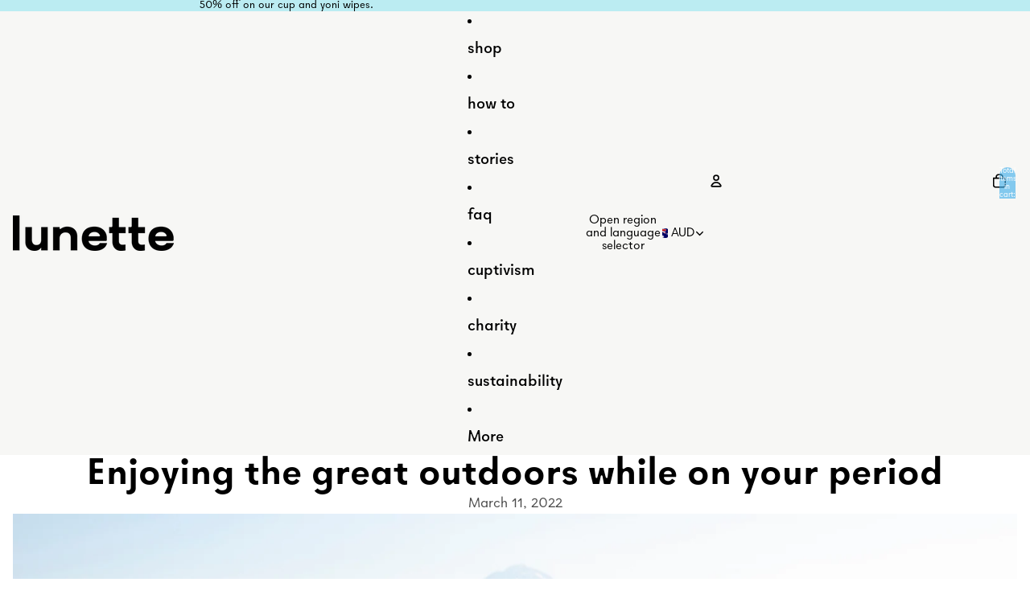

--- FILE ---
content_type: text/javascript
request_url: https://storage.googleapis.com/dynamic_remarketing_scripts/lunette-menstrual-cups.myshopify.com/remarketing.js?shop=lunette-menstrual-cups.myshopify.com
body_size: 3636
content:
  window.dataLayer = window.dataLayer || [];
        function gtag(){dataLayer.push(arguments);}
        gtag('js', new Date());
        if(meta.page.pageType==='home'){
             gtag('event', 'page_view', {
             'app':'wedostuff',
             'send_to': 'AW-1048380315',
             'ecomm_pagetype': 'home'
             });
        } else if(meta.page.pageType==='product'){
            var product_id=meta.product.id;
            var queryString = window.location.search;
            var urlParams = new URLSearchParams(queryString);
            var variant_id = urlParams.get('variant')
            if(!variant_id){
                variant_id = meta.product.variants[0].id;
            }

            var price = null;
            for (i = 0; i < meta.product.variants.length; i++) {
                if(variant_id.toString() === meta.product.variants[i].id.toString()){
                    price=meta.product.variants[i].price;
                    break;
                }
            }

            if(price){
                price=price/100;
            }

           gtag('event', 'page_view', {
             'send_to': 'AW-1048380315',
             'ecomm_pagetype': 'product',
             'ecomm_prodid': variant_id,
             'ecomm_totalvalue': price,
             'app':'wedostuff'
             });

        } else if(meta.page.pageType==='collection'){
                collection_name=''
                try{
                collection_name = document.querySelector('meta[property="og:title"]').content
                }catch(ex){
                }
                 gtag('event', 'page_view', {
                 'app':'wedostuff',
                    'send_to': 'AW-1048380315',
                    'ecomm_pagetype': 'category',
                    'collection_name': collection_name});
        }else if(meta.page.pageType==='searchresults'){
             gtag('event', 'page_view', {
             'app':'wedostuff',
             'send_to': 'AW-1048380315',
             'ecomm_pagetype': 'searchresults'
             });
        }else if(window.location.href.endsWith('/cart')){
            var subTotal = document.getElementsByClassName("cart-subtotal__price")[0].innerHTML.split(' ')[0];
            var ids = [];
            var allCartRows=document.getElementsByClassName("cart__row");
            for(var i=0;i<allCartRows.length;i++){
                if(allCartRows[i].tagName==='TR'){
                    ids.push(allCartRows[i].dataset.cartItemKey.split(':')[0])
                }
            }
            gtag('event', 'page_view', {
            'app':'wedostuff',
             'send_to': 'AW-1048380315',
             'ecomm_pagetype': 'cart',
             'ecomm_prodid': ids,
             'ecomm_totalvalue': subTotal
             });
        } else if(window.location.href.endsWith('/thank_you')){
            var total=Shopify.Checkout.estimatedPrice;
            var ids = [];
            var allCartRows=document.getElementsByClassName("product");
            for(var i=0;i<allCartRows.length;i++){
                if(allCartRows[i].tagName==='TR'){
                    ids.push(allCartRows[i].dataset.variantId)
                }
            }
            gtag('event', 'page_view', {
            'app':'wedostuff',
            'send_to': 'AW-1048380315',
            'ecomm_pagetype': 'purchase',
            'ecomm_prodid': ids,
            'ecomm_totalvalue': total
            });

        } else {
            gtag('event', 'page_view', {
            'send_to':'AW-1048380315',
                'ecomm_pagetype': 'other'
            });
        }

      var s12312 = document.createElement('script');
      s12312.type = 'text/javascript';
      s12312.src = 'https://www.googletagmanager.com/gtag/js?id='+'AW-1048380315';
      var x6997 = document.getElementsByTagName('script')[0];
      x6997.parentNode.insertBefore(s12312, x6997);